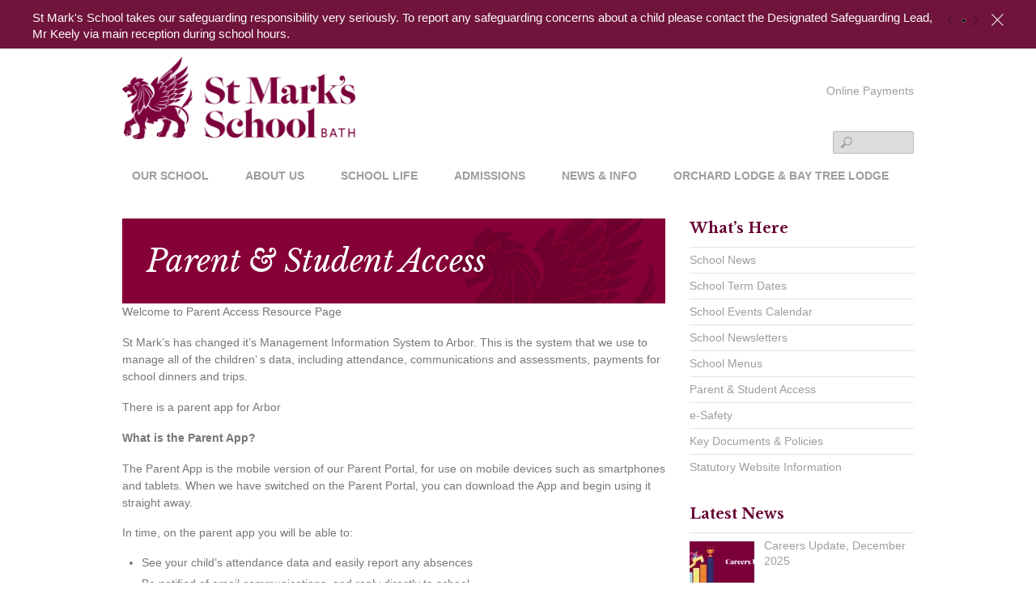

--- FILE ---
content_type: text/html; charset=UTF-8
request_url: https://www.st-marks.org.uk/news-and-information/parent-access/
body_size: 16305
content:
<!DOCTYPE html>
<html lang="en-GB">
<head>
        <meta charset="UTF-8">
        <meta name="viewport" content="width=device-width, initial-scale=1, minimum-scale=1">
        <style id="tb_inline_styles" data-no-optimize="1">.tb_animation_on{overflow-x:hidden}.themify_builder .wow{visibility:hidden;animation-fill-mode:both}[data-tf-animation]{will-change:transform,opacity,visibility}.themify_builder .tf_lax_done{transition-duration:.8s;transition-timing-function:cubic-bezier(.165,.84,.44,1)}[data-sticky-active].tb_sticky_scroll_active{z-index:1}[data-sticky-active].tb_sticky_scroll_active .hide-on-stick{display:none}@media(min-width:1025px){.hide-desktop{width:0!important;height:0!important;padding:0!important;visibility:hidden!important;margin:0!important;display:table-column!important;background:0!important;content-visibility:hidden;overflow:hidden!important}}@media(min-width:769px) and (max-width:1024px){.hide-tablet_landscape{width:0!important;height:0!important;padding:0!important;visibility:hidden!important;margin:0!important;display:table-column!important;background:0!important;content-visibility:hidden;overflow:hidden!important}}@media(min-width:481px) and (max-width:768px){.hide-tablet{width:0!important;height:0!important;padding:0!important;visibility:hidden!important;margin:0!important;display:table-column!important;background:0!important;content-visibility:hidden;overflow:hidden!important}}@media(max-width:480px){.hide-mobile{width:0!important;height:0!important;padding:0!important;visibility:hidden!important;margin:0!important;display:table-column!important;background:0!important;content-visibility:hidden;overflow:hidden!important}}@media(max-width:768px){div.module-gallery-grid{--galn:var(--galt)}}@media(max-width:480px){
                .themify_map.tf_map_loaded{width:100%!important}
                .ui.builder_button,.ui.nav li a{padding:.525em 1.15em}
                .fullheight>.row_inner:not(.tb_col_count_1){min-height:0}
                div.module-gallery-grid{--galn:var(--galm);gap:8px}
            }</style><noscript><style>.themify_builder .wow,.wow .tf_lazy{visibility:visible!important}</style></noscript>            <style id="tf_lazy_style" data-no-optimize="1">
                .tf_svg_lazy{
                    content-visibility:auto;
                    background-size:100% 25%!important;
                    background-repeat:no-repeat!important;
                    background-position:0 0, 0 33.4%,0 66.6%,0 100%!important;
                    transition:filter .3s linear!important;
                    filter:blur(25px)!important;                    transform:translateZ(0)
                }
                .tf_svg_lazy_loaded{
                    filter:blur(0)!important
                }
                [data-lazy]:is(.module,.module_row:not(.tb_first)),.module[data-lazy] .ui,.module_row[data-lazy]:not(.tb_first):is(>.row_inner,.module_column[data-lazy],.module_subrow[data-lazy]){
                    background-image:none!important
                }
            </style>
            <noscript>
                <style>
                    .tf_svg_lazy{
                        display:none!important
                    }
                </style>
            </noscript>
                    <style id="tf_lazy_common" data-no-optimize="1">
                        img{
                max-width:100%;
                height:auto
            }
                                    :where(.tf_in_flx,.tf_flx){display:inline-flex;flex-wrap:wrap;place-items:center}
            .tf_fa,:is(em,i) tf-lottie{display:inline-block;vertical-align:middle}:is(em,i) tf-lottie{width:1.5em;height:1.5em}.tf_fa{width:1em;height:1em;stroke-width:0;stroke:currentColor;overflow:visible;fill:currentColor;pointer-events:none;text-rendering:optimizeSpeed;buffered-rendering:static}#tf_svg symbol{overflow:visible}:where(.tf_lazy){position:relative;visibility:visible;display:block;opacity:.3}.wow .tf_lazy:not(.tf_swiper-slide){visibility:hidden;opacity:1}div.tf_audio_lazy audio{visibility:hidden;height:0;display:inline}.mejs-container{visibility:visible}.tf_iframe_lazy{transition:opacity .3s ease-in-out;min-height:10px}:where(.tf_flx),.tf_swiper-wrapper{display:flex}.tf_swiper-slide{flex-shrink:0;opacity:0;width:100%;height:100%}.tf_swiper-wrapper>br,.tf_lazy.tf_swiper-wrapper .tf_lazy:after,.tf_lazy.tf_swiper-wrapper .tf_lazy:before{display:none}.tf_lazy:after,.tf_lazy:before{content:'';display:inline-block;position:absolute;width:10px!important;height:10px!important;margin:0 3px;top:50%!important;inset-inline:auto 50%!important;border-radius:100%;background-color:currentColor;visibility:visible;animation:tf-hrz-loader infinite .75s cubic-bezier(.2,.68,.18,1.08)}.tf_lazy:after{width:6px!important;height:6px!important;inset-inline:50% auto!important;margin-top:3px;animation-delay:-.4s}@keyframes tf-hrz-loader{0%,100%{transform:scale(1);opacity:1}50%{transform:scale(.1);opacity:.6}}.tf_lazy_lightbox{position:fixed;background:rgba(11,11,11,.8);color:#ccc;top:0;left:0;display:flex;align-items:center;justify-content:center;z-index:999}.tf_lazy_lightbox .tf_lazy:after,.tf_lazy_lightbox .tf_lazy:before{background:#fff}.tf_vd_lazy,tf-lottie{display:flex;flex-wrap:wrap}tf-lottie{aspect-ratio:1.777}.tf_w.tf_vd_lazy video{width:100%;height:auto;position:static;object-fit:cover}
        </style>
        <link type="image/jpg" href="https://www.st-marks.org.uk/wp-content/uploads/2015/08/TwitterProfile380.jpg" rel="apple-touch-icon" /><link type="image/jpg" href="https://www.st-marks.org.uk/wp-content/uploads/2015/08/TwitterProfile380.jpg" rel="icon" /><meta name='robots' content='index, follow, max-image-preview:large, max-snippet:-1, max-video-preview:-1' />
	<style>img:is([sizes="auto" i], [sizes^="auto," i]) { contain-intrinsic-size: 3000px 1500px }</style>
	<!-- Jetpack Site Verification Tags -->
<meta name="google-site-verification" content="3oqio4Dc6WyCXE25i0I4pfReRTGwxXjzSOwiMYe3yAU" />
<meta name="msvalidate.01" content="356515C089C390634C46DFE8D37781D3" />

	<!-- This site is optimized with the Yoast SEO plugin v26.5 - https://yoast.com/wordpress/plugins/seo/ -->
	<title>Parent &amp; Student Access - St Mark&#039;s School Bath</title>
	<link rel="canonical" href="https://www.st-marks.org.uk/news-and-information/parent-access/" />
	<meta property="og:locale" content="en_GB" />
	<meta property="og:type" content="article" />
	<meta property="og:title" content="Parent &amp; Student Access - St Mark&#039;s School Bath" />
	<meta property="og:description" content="Welcome to Parent Access Resource Page St Mark&#8217;s has changed it&#8217;s Management Information System to Arbor. This is the system that we use to manage all of the children&#8217; s data, including attendance, communications and assessments, payments for school dinners and trips. There is a parent app for Arbor What is the Parent App? The [&hellip;]" />
	<meta property="og:url" content="https://www.st-marks.org.uk/news-and-information/parent-access/" />
	<meta property="og:site_name" content="St Mark&#039;s School Bath" />
	<meta property="article:publisher" content="https://www.facebook.com/stmarksbath" />
	<meta property="article:modified_time" content="2025-09-19T12:41:09+00:00" />
	<meta name="twitter:card" content="summary_large_image" />
	<meta name="twitter:label1" content="Estimated reading time" />
	<meta name="twitter:data1" content="2 minutes" />
	<script type="application/ld+json" class="yoast-schema-graph">{"@context":"https://schema.org","@graph":[{"@type":"WebPage","@id":"https://www.st-marks.org.uk/news-and-information/parent-access/","url":"https://www.st-marks.org.uk/news-and-information/parent-access/","name":"Parent & Student Access - St Mark&#039;s School Bath","isPartOf":{"@id":"https://www.st-marks.org.uk/#website"},"datePublished":"2020-06-01T13:57:51+00:00","dateModified":"2025-09-19T12:41:09+00:00","breadcrumb":{"@id":"https://www.st-marks.org.uk/news-and-information/parent-access/#breadcrumb"},"inLanguage":"en-GB","potentialAction":[{"@type":"ReadAction","target":["https://www.st-marks.org.uk/news-and-information/parent-access/"]}]},{"@type":"BreadcrumbList","@id":"https://www.st-marks.org.uk/news-and-information/parent-access/#breadcrumb","itemListElement":[{"@type":"ListItem","position":1,"name":"Home","item":"https://www.st-marks.org.uk/"},{"@type":"ListItem","position":2,"name":"News &#038; Information","item":"https://www.st-marks.org.uk/news-and-information/"},{"@type":"ListItem","position":3,"name":"Parent &#038; Student Access"}]},{"@type":"WebSite","@id":"https://www.st-marks.org.uk/#website","url":"https://www.st-marks.org.uk/","name":"St Mark's School Bath","description":"","publisher":{"@id":"https://www.st-marks.org.uk/#organization"},"potentialAction":[{"@type":"SearchAction","target":{"@type":"EntryPoint","urlTemplate":"https://www.st-marks.org.uk/?s={search_term_string}"},"query-input":{"@type":"PropertyValueSpecification","valueRequired":true,"valueName":"search_term_string"}}],"inLanguage":"en-GB"},{"@type":"Organization","@id":"https://www.st-marks.org.uk/#organization","name":"St Mark's School Bath","url":"https://www.st-marks.org.uk/","logo":{"@type":"ImageObject","inLanguage":"en-GB","@id":"https://www.st-marks.org.uk/#/schema/logo/image/","url":"https://i0.wp.com/www.st-marks.org.uk/wp-content/uploads/2022/09/StMarks_Logo_LS_RGB_288.png?fit=288%2C102&ssl=1","contentUrl":"https://i0.wp.com/www.st-marks.org.uk/wp-content/uploads/2022/09/StMarks_Logo_LS_RGB_288.png?fit=288%2C102&ssl=1","width":288,"height":102,"caption":"St Mark's School Bath"},"image":{"@id":"https://www.st-marks.org.uk/#/schema/logo/image/"},"sameAs":["https://www.facebook.com/stmarksbath"]}]}</script>
	<!-- / Yoast SEO plugin. -->


<link rel="alternate" type="application/rss+xml" title="St Mark&#039;s School Bath &raquo; Feed" href="https://www.st-marks.org.uk/feed/" />
<link rel="alternate" type="application/rss+xml" title="St Mark&#039;s School Bath &raquo; Comments Feed" href="https://www.st-marks.org.uk/comments/feed/" />
<style id='jetpack-sharing-buttons-style-inline-css'>
.jetpack-sharing-buttons__services-list{display:flex;flex-direction:row;flex-wrap:wrap;gap:0;list-style-type:none;margin:5px;padding:0}.jetpack-sharing-buttons__services-list.has-small-icon-size{font-size:12px}.jetpack-sharing-buttons__services-list.has-normal-icon-size{font-size:16px}.jetpack-sharing-buttons__services-list.has-large-icon-size{font-size:24px}.jetpack-sharing-buttons__services-list.has-huge-icon-size{font-size:36px}@media print{.jetpack-sharing-buttons__services-list{display:none!important}}.editor-styles-wrapper .wp-block-jetpack-sharing-buttons{gap:0;padding-inline-start:0}ul.jetpack-sharing-buttons__services-list.has-background{padding:1.25em 2.375em}
</style>
<style id='global-styles-inline-css'>
:root{--wp--preset--aspect-ratio--square: 1;--wp--preset--aspect-ratio--4-3: 4/3;--wp--preset--aspect-ratio--3-4: 3/4;--wp--preset--aspect-ratio--3-2: 3/2;--wp--preset--aspect-ratio--2-3: 2/3;--wp--preset--aspect-ratio--16-9: 16/9;--wp--preset--aspect-ratio--9-16: 9/16;--wp--preset--color--black: #000000;--wp--preset--color--cyan-bluish-gray: #abb8c3;--wp--preset--color--white: #ffffff;--wp--preset--color--pale-pink: #f78da7;--wp--preset--color--vivid-red: #cf2e2e;--wp--preset--color--luminous-vivid-orange: #ff6900;--wp--preset--color--luminous-vivid-amber: #fcb900;--wp--preset--color--light-green-cyan: #7bdcb5;--wp--preset--color--vivid-green-cyan: #00d084;--wp--preset--color--pale-cyan-blue: #8ed1fc;--wp--preset--color--vivid-cyan-blue: #0693e3;--wp--preset--color--vivid-purple: #9b51e0;--wp--preset--gradient--vivid-cyan-blue-to-vivid-purple: linear-gradient(135deg,rgba(6,147,227,1) 0%,rgb(155,81,224) 100%);--wp--preset--gradient--light-green-cyan-to-vivid-green-cyan: linear-gradient(135deg,rgb(122,220,180) 0%,rgb(0,208,130) 100%);--wp--preset--gradient--luminous-vivid-amber-to-luminous-vivid-orange: linear-gradient(135deg,rgba(252,185,0,1) 0%,rgba(255,105,0,1) 100%);--wp--preset--gradient--luminous-vivid-orange-to-vivid-red: linear-gradient(135deg,rgba(255,105,0,1) 0%,rgb(207,46,46) 100%);--wp--preset--gradient--very-light-gray-to-cyan-bluish-gray: linear-gradient(135deg,rgb(238,238,238) 0%,rgb(169,184,195) 100%);--wp--preset--gradient--cool-to-warm-spectrum: linear-gradient(135deg,rgb(74,234,220) 0%,rgb(151,120,209) 20%,rgb(207,42,186) 40%,rgb(238,44,130) 60%,rgb(251,105,98) 80%,rgb(254,248,76) 100%);--wp--preset--gradient--blush-light-purple: linear-gradient(135deg,rgb(255,206,236) 0%,rgb(152,150,240) 100%);--wp--preset--gradient--blush-bordeaux: linear-gradient(135deg,rgb(254,205,165) 0%,rgb(254,45,45) 50%,rgb(107,0,62) 100%);--wp--preset--gradient--luminous-dusk: linear-gradient(135deg,rgb(255,203,112) 0%,rgb(199,81,192) 50%,rgb(65,88,208) 100%);--wp--preset--gradient--pale-ocean: linear-gradient(135deg,rgb(255,245,203) 0%,rgb(182,227,212) 50%,rgb(51,167,181) 100%);--wp--preset--gradient--electric-grass: linear-gradient(135deg,rgb(202,248,128) 0%,rgb(113,206,126) 100%);--wp--preset--gradient--midnight: linear-gradient(135deg,rgb(2,3,129) 0%,rgb(40,116,252) 100%);--wp--preset--font-size--small: 13px;--wp--preset--font-size--medium: clamp(14px, 0.875rem + ((1vw - 3.2px) * 0.469), 20px);--wp--preset--font-size--large: clamp(22.041px, 1.378rem + ((1vw - 3.2px) * 1.091), 36px);--wp--preset--font-size--x-large: clamp(25.014px, 1.563rem + ((1vw - 3.2px) * 1.327), 42px);--wp--preset--font-family--system-font: -apple-system,BlinkMacSystemFont,"Segoe UI",Roboto,Oxygen-Sans,Ubuntu,Cantarell,"Helvetica Neue",sans-serif;--wp--preset--spacing--20: 0.44rem;--wp--preset--spacing--30: 0.67rem;--wp--preset--spacing--40: 1rem;--wp--preset--spacing--50: 1.5rem;--wp--preset--spacing--60: 2.25rem;--wp--preset--spacing--70: 3.38rem;--wp--preset--spacing--80: 5.06rem;--wp--preset--shadow--natural: 6px 6px 9px rgba(0, 0, 0, 0.2);--wp--preset--shadow--deep: 12px 12px 50px rgba(0, 0, 0, 0.4);--wp--preset--shadow--sharp: 6px 6px 0px rgba(0, 0, 0, 0.2);--wp--preset--shadow--outlined: 6px 6px 0px -3px rgba(255, 255, 255, 1), 6px 6px rgba(0, 0, 0, 1);--wp--preset--shadow--crisp: 6px 6px 0px rgba(0, 0, 0, 1);}:where(body) { margin: 0; }.wp-site-blocks > .alignleft { float: left; margin-right: 2em; }.wp-site-blocks > .alignright { float: right; margin-left: 2em; }.wp-site-blocks > .aligncenter { justify-content: center; margin-left: auto; margin-right: auto; }:where(.wp-site-blocks) > * { margin-block-start: 24px; margin-block-end: 0; }:where(.wp-site-blocks) > :first-child { margin-block-start: 0; }:where(.wp-site-blocks) > :last-child { margin-block-end: 0; }:root { --wp--style--block-gap: 24px; }:root :where(.is-layout-flow) > :first-child{margin-block-start: 0;}:root :where(.is-layout-flow) > :last-child{margin-block-end: 0;}:root :where(.is-layout-flow) > *{margin-block-start: 24px;margin-block-end: 0;}:root :where(.is-layout-constrained) > :first-child{margin-block-start: 0;}:root :where(.is-layout-constrained) > :last-child{margin-block-end: 0;}:root :where(.is-layout-constrained) > *{margin-block-start: 24px;margin-block-end: 0;}:root :where(.is-layout-flex){gap: 24px;}:root :where(.is-layout-grid){gap: 24px;}.is-layout-flow > .alignleft{float: left;margin-inline-start: 0;margin-inline-end: 2em;}.is-layout-flow > .alignright{float: right;margin-inline-start: 2em;margin-inline-end: 0;}.is-layout-flow > .aligncenter{margin-left: auto !important;margin-right: auto !important;}.is-layout-constrained > .alignleft{float: left;margin-inline-start: 0;margin-inline-end: 2em;}.is-layout-constrained > .alignright{float: right;margin-inline-start: 2em;margin-inline-end: 0;}.is-layout-constrained > .aligncenter{margin-left: auto !important;margin-right: auto !important;}.is-layout-constrained > :where(:not(.alignleft):not(.alignright):not(.alignfull)){margin-left: auto !important;margin-right: auto !important;}body .is-layout-flex{display: flex;}.is-layout-flex{flex-wrap: wrap;align-items: center;}.is-layout-flex > :is(*, div){margin: 0;}body .is-layout-grid{display: grid;}.is-layout-grid > :is(*, div){margin: 0;}body{font-family: var(--wp--preset--font-family--system-font);font-size: var(--wp--preset--font-size--medium);line-height: 1.6;padding-top: 0px;padding-right: 0px;padding-bottom: 0px;padding-left: 0px;}a:where(:not(.wp-element-button)){text-decoration: underline;}:root :where(.wp-element-button, .wp-block-button__link){background-color: #32373c;border-width: 0;color: #fff;font-family: inherit;font-size: inherit;line-height: inherit;padding: calc(0.667em + 2px) calc(1.333em + 2px);text-decoration: none;}.has-black-color{color: var(--wp--preset--color--black) !important;}.has-cyan-bluish-gray-color{color: var(--wp--preset--color--cyan-bluish-gray) !important;}.has-white-color{color: var(--wp--preset--color--white) !important;}.has-pale-pink-color{color: var(--wp--preset--color--pale-pink) !important;}.has-vivid-red-color{color: var(--wp--preset--color--vivid-red) !important;}.has-luminous-vivid-orange-color{color: var(--wp--preset--color--luminous-vivid-orange) !important;}.has-luminous-vivid-amber-color{color: var(--wp--preset--color--luminous-vivid-amber) !important;}.has-light-green-cyan-color{color: var(--wp--preset--color--light-green-cyan) !important;}.has-vivid-green-cyan-color{color: var(--wp--preset--color--vivid-green-cyan) !important;}.has-pale-cyan-blue-color{color: var(--wp--preset--color--pale-cyan-blue) !important;}.has-vivid-cyan-blue-color{color: var(--wp--preset--color--vivid-cyan-blue) !important;}.has-vivid-purple-color{color: var(--wp--preset--color--vivid-purple) !important;}.has-black-background-color{background-color: var(--wp--preset--color--black) !important;}.has-cyan-bluish-gray-background-color{background-color: var(--wp--preset--color--cyan-bluish-gray) !important;}.has-white-background-color{background-color: var(--wp--preset--color--white) !important;}.has-pale-pink-background-color{background-color: var(--wp--preset--color--pale-pink) !important;}.has-vivid-red-background-color{background-color: var(--wp--preset--color--vivid-red) !important;}.has-luminous-vivid-orange-background-color{background-color: var(--wp--preset--color--luminous-vivid-orange) !important;}.has-luminous-vivid-amber-background-color{background-color: var(--wp--preset--color--luminous-vivid-amber) !important;}.has-light-green-cyan-background-color{background-color: var(--wp--preset--color--light-green-cyan) !important;}.has-vivid-green-cyan-background-color{background-color: var(--wp--preset--color--vivid-green-cyan) !important;}.has-pale-cyan-blue-background-color{background-color: var(--wp--preset--color--pale-cyan-blue) !important;}.has-vivid-cyan-blue-background-color{background-color: var(--wp--preset--color--vivid-cyan-blue) !important;}.has-vivid-purple-background-color{background-color: var(--wp--preset--color--vivid-purple) !important;}.has-black-border-color{border-color: var(--wp--preset--color--black) !important;}.has-cyan-bluish-gray-border-color{border-color: var(--wp--preset--color--cyan-bluish-gray) !important;}.has-white-border-color{border-color: var(--wp--preset--color--white) !important;}.has-pale-pink-border-color{border-color: var(--wp--preset--color--pale-pink) !important;}.has-vivid-red-border-color{border-color: var(--wp--preset--color--vivid-red) !important;}.has-luminous-vivid-orange-border-color{border-color: var(--wp--preset--color--luminous-vivid-orange) !important;}.has-luminous-vivid-amber-border-color{border-color: var(--wp--preset--color--luminous-vivid-amber) !important;}.has-light-green-cyan-border-color{border-color: var(--wp--preset--color--light-green-cyan) !important;}.has-vivid-green-cyan-border-color{border-color: var(--wp--preset--color--vivid-green-cyan) !important;}.has-pale-cyan-blue-border-color{border-color: var(--wp--preset--color--pale-cyan-blue) !important;}.has-vivid-cyan-blue-border-color{border-color: var(--wp--preset--color--vivid-cyan-blue) !important;}.has-vivid-purple-border-color{border-color: var(--wp--preset--color--vivid-purple) !important;}.has-vivid-cyan-blue-to-vivid-purple-gradient-background{background: var(--wp--preset--gradient--vivid-cyan-blue-to-vivid-purple) !important;}.has-light-green-cyan-to-vivid-green-cyan-gradient-background{background: var(--wp--preset--gradient--light-green-cyan-to-vivid-green-cyan) !important;}.has-luminous-vivid-amber-to-luminous-vivid-orange-gradient-background{background: var(--wp--preset--gradient--luminous-vivid-amber-to-luminous-vivid-orange) !important;}.has-luminous-vivid-orange-to-vivid-red-gradient-background{background: var(--wp--preset--gradient--luminous-vivid-orange-to-vivid-red) !important;}.has-very-light-gray-to-cyan-bluish-gray-gradient-background{background: var(--wp--preset--gradient--very-light-gray-to-cyan-bluish-gray) !important;}.has-cool-to-warm-spectrum-gradient-background{background: var(--wp--preset--gradient--cool-to-warm-spectrum) !important;}.has-blush-light-purple-gradient-background{background: var(--wp--preset--gradient--blush-light-purple) !important;}.has-blush-bordeaux-gradient-background{background: var(--wp--preset--gradient--blush-bordeaux) !important;}.has-luminous-dusk-gradient-background{background: var(--wp--preset--gradient--luminous-dusk) !important;}.has-pale-ocean-gradient-background{background: var(--wp--preset--gradient--pale-ocean) !important;}.has-electric-grass-gradient-background{background: var(--wp--preset--gradient--electric-grass) !important;}.has-midnight-gradient-background{background: var(--wp--preset--gradient--midnight) !important;}.has-small-font-size{font-size: var(--wp--preset--font-size--small) !important;}.has-medium-font-size{font-size: var(--wp--preset--font-size--medium) !important;}.has-large-font-size{font-size: var(--wp--preset--font-size--large) !important;}.has-x-large-font-size{font-size: var(--wp--preset--font-size--x-large) !important;}.has-system-font-font-family{font-family: var(--wp--preset--font-family--system-font) !important;}
:root :where(.wp-block-pullquote){font-size: clamp(0.984em, 0.984rem + ((1vw - 0.2em) * 0.645), 1.5em);line-height: 1.6;}
</style>
<link rel="preload" href="https://www.st-marks.org.uk/wp-content/plugins/announcement-bar/css/style.css?ver=2.2.4" as="style"><link rel='stylesheet' id='announcement-bar-style-css' href='https://www.st-marks.org.uk/wp-content/plugins/announcement-bar/css/style.css?ver=2.2.4' media='all' />
<link rel="preload" href="https://www.st-marks.org.uk/wp-content/plugins/themify-shortcodes/assets/styles.css?ver=8f54b97e1c3a8edc3a579b7a6110f6ee" as="style"><link rel='stylesheet' id='themify-shortcodes-css' href='https://www.st-marks.org.uk/wp-content/plugins/themify-shortcodes/assets/styles.css?ver=8f54b97e1c3a8edc3a579b7a6110f6ee' media='all' />
<script src="https://c0.wp.com/c/6.8.2/wp-includes/js/jquery/jquery.min.js" id="jquery-core-js"></script>
<script src="https://c0.wp.com/c/6.8.2/wp-includes/js/jquery/jquery-migrate.min.js" id="jquery-migrate-js"></script>
<script id="3d-flip-book-client-locale-loader-js-extra">
var FB3D_CLIENT_LOCALE = {"ajaxurl":"https:\/\/www.st-marks.org.uk\/wp-admin\/admin-ajax.php","dictionary":{"Table of contents":"Table of contents","Close":"Close","Bookmarks":"Bookmarks","Thumbnails":"Thumbnails","Search":"Search","Share":"Share","Facebook":"Facebook","Twitter":"Twitter","Email":"Email","Play":"Play","Previous page":"Previous page","Next page":"Next page","Zoom in":"Zoom in","Zoom out":"Zoom out","Fit view":"Fit view","Auto play":"Auto play","Full screen":"Full screen","More":"More","Smart pan":"Smart pan","Single page":"Single page","Sounds":"Sounds","Stats":"Stats","Print":"Print","Download":"Download","Goto first page":"Goto first page","Goto last page":"Goto last page"},"images":"https:\/\/www.st-marks.org.uk\/wp-content\/plugins\/interactive-3d-flipbook-powered-physics-engine\/assets\/images\/","jsData":{"urls":[],"posts":{"ids_mis":[],"ids":[]},"pages":[],"firstPages":[],"bookCtrlProps":[],"bookTemplates":[]},"key":"3d-flip-book","pdfJS":{"pdfJsLib":"https:\/\/www.st-marks.org.uk\/wp-content\/plugins\/interactive-3d-flipbook-powered-physics-engine\/assets\/js\/pdf.min.js?ver=4.3.136","pdfJsWorker":"https:\/\/www.st-marks.org.uk\/wp-content\/plugins\/interactive-3d-flipbook-powered-physics-engine\/assets\/js\/pdf.worker.js?ver=4.3.136","stablePdfJsLib":"https:\/\/www.st-marks.org.uk\/wp-content\/plugins\/interactive-3d-flipbook-powered-physics-engine\/assets\/js\/stable\/pdf.min.js?ver=2.5.207","stablePdfJsWorker":"https:\/\/www.st-marks.org.uk\/wp-content\/plugins\/interactive-3d-flipbook-powered-physics-engine\/assets\/js\/stable\/pdf.worker.js?ver=2.5.207","pdfJsCMapUrl":"https:\/\/www.st-marks.org.uk\/wp-content\/plugins\/interactive-3d-flipbook-powered-physics-engine\/assets\/cmaps\/"},"cacheurl":"https:\/\/www.st-marks.org.uk\/wp-content\/uploads\/3d-flip-book\/cache\/","pluginsurl":"https:\/\/www.st-marks.org.uk\/wp-content\/plugins\/","pluginurl":"https:\/\/www.st-marks.org.uk\/wp-content\/plugins\/interactive-3d-flipbook-powered-physics-engine\/","thumbnailSize":{"width":"150","height":"150"},"version":"1.16.17"};
</script>
<script src="https://www.st-marks.org.uk/wp-content/plugins/interactive-3d-flipbook-powered-physics-engine/assets/js/client-locale-loader.js?ver=1.16.17" id="3d-flip-book-client-locale-loader-js" async data-wp-strategy="async"></script>
<link rel="https://api.w.org/" href="https://www.st-marks.org.uk/wp-json/" /><link rel="alternate" title="JSON" type="application/json" href="https://www.st-marks.org.uk/wp-json/wp/v2/pages/8961" /><link rel="EditURI" type="application/rsd+xml" title="RSD" href="https://www.st-marks.org.uk/xmlrpc.php?rsd" />

<link rel='shortlink' href='https://wp.me/P3Kuxa-2kx' />
<link rel="alternate" title="oEmbed (JSON)" type="application/json+oembed" href="https://www.st-marks.org.uk/wp-json/oembed/1.0/embed?url=https%3A%2F%2Fwww.st-marks.org.uk%2Fnews-and-information%2Fparent-access%2F" />
<link rel="alternate" title="oEmbed (XML)" type="text/xml+oembed" href="https://www.st-marks.org.uk/wp-json/oembed/1.0/embed?url=https%3A%2F%2Fwww.st-marks.org.uk%2Fnews-and-information%2Fparent-access%2F&#038;format=xml" />
	<style>img#wpstats{display:none}</style>
		<!-- Analytics by WP Statistics - https://wp-statistics.com -->
<link href='https://fonts.googleapis.com/css?family=Libre+Baskerville:400,400italic,700' rel='stylesheet' type='text/css'>

<!-- Global site tag (gtag.js) - Google Analytics -->
<script async src="https://www.googletagmanager.com/gtag/js?id=G-TFRQCCLDPS"></script>
<script>
  window.dataLayer = window.dataLayer || [];
  function gtag(){dataLayer.push(arguments);}
  gtag('js', new Date());

  gtag('config', 'G-TFRQCCLDPS');
</script>

<!-- Global site tag (gtag.js) - Google Analytics -->
<script async src="https://www.googletagmanager.com/gtag/js?id=UA-4500835-35"></script>
<script>
  window.dataLayer = window.dataLayer || [];
  function gtag(){dataLayer.push(arguments);}
  gtag('js', new Date());

  gtag('config', 'UA-4500835-35');
</script><link rel="prefetch" href="https://www.st-marks.org.uk/wp-content/themes/responz/js/themify-script.js?ver=7.5.8" as="script" fetchpriority="low"><link rel="preload" href="https://www.st-marks.org.uk/wp-content/uploads/2022/09/StMarks_Logo_LS_RGB_288.png" as="image"><style id="tf_gf_fonts_style">@font-face{font-family:'Arapey';font-style:italic;font-display:swap;src:url(https://fonts.gstatic.com/s/arapey/v16/-W_9XJn-UDDA2RCKZeofTkY.woff2) format('woff2');unicode-range:U+0000-00FF,U+0131,U+0152-0153,U+02BB-02BC,U+02C6,U+02DA,U+02DC,U+0304,U+0308,U+0329,U+2000-206F,U+20AC,U+2122,U+2191,U+2193,U+2212,U+2215,U+FEFF,U+FFFD;}@font-face{font-family:'Arapey';font-display:swap;src:url(https://fonts.gstatic.com/s/arapey/v16/-W__XJn-UDDA2RCKYNod.woff2) format('woff2');unicode-range:U+0000-00FF,U+0131,U+0152-0153,U+02BB-02BC,U+02C6,U+02DA,U+02DC,U+0304,U+0308,U+0329,U+2000-206F,U+20AC,U+2122,U+2191,U+2193,U+2212,U+2215,U+FEFF,U+FFFD;}@font-face{font-family:'EB Garamond';font-style:italic;font-display:swap;src:url(https://fonts.gstatic.com/s/ebgaramond/v31/SlGFmQSNjdsmc35JDF1K5GRwUjcdlttVFm-rI7e8QL9wU6ingQ.woff2) format('woff2');unicode-range:U+0460-052F,U+1C80-1C8A,U+20B4,U+2DE0-2DFF,U+A640-A69F,U+FE2E-FE2F;}@font-face{font-family:'EB Garamond';font-style:italic;font-display:swap;src:url(https://fonts.gstatic.com/s/ebgaramond/v31/SlGFmQSNjdsmc35JDF1K5GRwUjcdlttVFm-rI7e8QL95U6ingQ.woff2) format('woff2');unicode-range:U+0301,U+0400-045F,U+0490-0491,U+04B0-04B1,U+2116;}@font-face{font-family:'EB Garamond';font-style:italic;font-display:swap;src:url(https://fonts.gstatic.com/s/ebgaramond/v31/SlGFmQSNjdsmc35JDF1K5GRwUjcdlttVFm-rI7e8QL9xU6ingQ.woff2) format('woff2');unicode-range:U+1F00-1FFF;}@font-face{font-family:'EB Garamond';font-style:italic;font-display:swap;src:url(https://fonts.gstatic.com/s/ebgaramond/v31/SlGFmQSNjdsmc35JDF1K5GRwUjcdlttVFm-rI7e8QL9-U6ingQ.woff2) format('woff2');unicode-range:U+0370-0377,U+037A-037F,U+0384-038A,U+038C,U+038E-03A1,U+03A3-03FF;}@font-face{font-family:'EB Garamond';font-style:italic;font-display:swap;src:url(https://fonts.gstatic.com/s/ebgaramond/v31/SlGFmQSNjdsmc35JDF1K5GRwUjcdlttVFm-rI7e8QL9yU6ingQ.woff2) format('woff2');unicode-range:U+0102-0103,U+0110-0111,U+0128-0129,U+0168-0169,U+01A0-01A1,U+01AF-01B0,U+0300-0301,U+0303-0304,U+0308-0309,U+0323,U+0329,U+1EA0-1EF9,U+20AB;}@font-face{font-family:'EB Garamond';font-style:italic;font-display:swap;src:url(https://fonts.gstatic.com/s/ebgaramond/v31/SlGFmQSNjdsmc35JDF1K5GRwUjcdlttVFm-rI7e8QL9zU6ingQ.woff2) format('woff2');unicode-range:U+0100-02BA,U+02BD-02C5,U+02C7-02CC,U+02CE-02D7,U+02DD-02FF,U+0304,U+0308,U+0329,U+1D00-1DBF,U+1E00-1E9F,U+1EF2-1EFF,U+2020,U+20A0-20AB,U+20AD-20C0,U+2113,U+2C60-2C7F,U+A720-A7FF;}@font-face{font-family:'EB Garamond';font-style:italic;font-display:swap;src:url(https://fonts.gstatic.com/s/ebgaramond/v31/SlGFmQSNjdsmc35JDF1K5GRwUjcdlttVFm-rI7e8QL99U6g.woff2) format('woff2');unicode-range:U+0000-00FF,U+0131,U+0152-0153,U+02BB-02BC,U+02C6,U+02DA,U+02DC,U+0304,U+0308,U+0329,U+2000-206F,U+20AC,U+2122,U+2191,U+2193,U+2212,U+2215,U+FEFF,U+FFFD;}@font-face{font-family:'EB Garamond';font-display:swap;src:url(https://fonts.gstatic.com/s/ebgaramond/v31/SlGDmQSNjdsmc35JDF1K5E55YMjF_7DPuGi-6_RkCY9_S6w.woff2) format('woff2');unicode-range:U+0460-052F,U+1C80-1C8A,U+20B4,U+2DE0-2DFF,U+A640-A69F,U+FE2E-FE2F;}@font-face{font-family:'EB Garamond';font-display:swap;src:url(https://fonts.gstatic.com/s/ebgaramond/v31/SlGDmQSNjdsmc35JDF1K5E55YMjF_7DPuGi-6_RkAI9_S6w.woff2) format('woff2');unicode-range:U+0301,U+0400-045F,U+0490-0491,U+04B0-04B1,U+2116;}@font-face{font-family:'EB Garamond';font-display:swap;src:url(https://fonts.gstatic.com/s/ebgaramond/v31/SlGDmQSNjdsmc35JDF1K5E55YMjF_7DPuGi-6_RkCI9_S6w.woff2) format('woff2');unicode-range:U+1F00-1FFF;}@font-face{font-family:'EB Garamond';font-display:swap;src:url(https://fonts.gstatic.com/s/ebgaramond/v31/SlGDmQSNjdsmc35JDF1K5E55YMjF_7DPuGi-6_RkB49_S6w.woff2) format('woff2');unicode-range:U+0370-0377,U+037A-037F,U+0384-038A,U+038C,U+038E-03A1,U+03A3-03FF;}@font-face{font-family:'EB Garamond';font-display:swap;src:url(https://fonts.gstatic.com/s/ebgaramond/v31/SlGDmQSNjdsmc35JDF1K5E55YMjF_7DPuGi-6_RkC49_S6w.woff2) format('woff2');unicode-range:U+0102-0103,U+0110-0111,U+0128-0129,U+0168-0169,U+01A0-01A1,U+01AF-01B0,U+0300-0301,U+0303-0304,U+0308-0309,U+0323,U+0329,U+1EA0-1EF9,U+20AB;}@font-face{font-family:'EB Garamond';font-display:swap;src:url(https://fonts.gstatic.com/s/ebgaramond/v31/SlGDmQSNjdsmc35JDF1K5E55YMjF_7DPuGi-6_RkCo9_S6w.woff2) format('woff2');unicode-range:U+0100-02BA,U+02BD-02C5,U+02C7-02CC,U+02CE-02D7,U+02DD-02FF,U+0304,U+0308,U+0329,U+1D00-1DBF,U+1E00-1E9F,U+1EF2-1EFF,U+2020,U+20A0-20AB,U+20AD-20C0,U+2113,U+2C60-2C7F,U+A720-A7FF;}@font-face{font-family:'EB Garamond';font-display:swap;src:url(https://fonts.gstatic.com/s/ebgaramond/v31/SlGDmQSNjdsmc35JDF1K5E55YMjF_7DPuGi-6_RkBI9_.woff2) format('woff2');unicode-range:U+0000-00FF,U+0131,U+0152-0153,U+02BB-02BC,U+02C6,U+02DA,U+02DC,U+0304,U+0308,U+0329,U+2000-206F,U+20AC,U+2122,U+2191,U+2193,U+2212,U+2215,U+FEFF,U+FFFD;}@font-face{font-family:'Kaushan Script';font-display:swap;src:url(https://fonts.gstatic.com/s/kaushanscript/v18/vm8vdRfvXFLG3OLnsO15WYS5DG72wNJHMw.woff2) format('woff2');unicode-range:U+0100-02BA,U+02BD-02C5,U+02C7-02CC,U+02CE-02D7,U+02DD-02FF,U+0304,U+0308,U+0329,U+1D00-1DBF,U+1E00-1E9F,U+1EF2-1EFF,U+2020,U+20A0-20AB,U+20AD-20C0,U+2113,U+2C60-2C7F,U+A720-A7FF;}@font-face{font-family:'Kaushan Script';font-display:swap;src:url(https://fonts.gstatic.com/s/kaushanscript/v18/vm8vdRfvXFLG3OLnsO15WYS5DG74wNI.woff2) format('woff2');unicode-range:U+0000-00FF,U+0131,U+0152-0153,U+02BB-02BC,U+02C6,U+02DA,U+02DC,U+0304,U+0308,U+0329,U+2000-206F,U+20AC,U+2122,U+2191,U+2193,U+2212,U+2215,U+FEFF,U+FFFD;}@font-face{font-family:'Oswald';font-display:swap;src:url(https://fonts.gstatic.com/s/oswald/v56/TK3_WkUHHAIjg75cFRf3bXL8LICs1_FvsUtiZTaR.woff2) format('woff2');unicode-range:U+0460-052F,U+1C80-1C8A,U+20B4,U+2DE0-2DFF,U+A640-A69F,U+FE2E-FE2F;}@font-face{font-family:'Oswald';font-display:swap;src:url(https://fonts.gstatic.com/s/oswald/v56/TK3_WkUHHAIjg75cFRf3bXL8LICs1_FvsUJiZTaR.woff2) format('woff2');unicode-range:U+0301,U+0400-045F,U+0490-0491,U+04B0-04B1,U+2116;}@font-face{font-family:'Oswald';font-display:swap;src:url(https://fonts.gstatic.com/s/oswald/v56/TK3_WkUHHAIjg75cFRf3bXL8LICs1_FvsUliZTaR.woff2) format('woff2');unicode-range:U+0102-0103,U+0110-0111,U+0128-0129,U+0168-0169,U+01A0-01A1,U+01AF-01B0,U+0300-0301,U+0303-0304,U+0308-0309,U+0323,U+0329,U+1EA0-1EF9,U+20AB;}@font-face{font-family:'Oswald';font-display:swap;src:url(https://fonts.gstatic.com/s/oswald/v56/TK3_WkUHHAIjg75cFRf3bXL8LICs1_FvsUhiZTaR.woff2) format('woff2');unicode-range:U+0100-02BA,U+02BD-02C5,U+02C7-02CC,U+02CE-02D7,U+02DD-02FF,U+0304,U+0308,U+0329,U+1D00-1DBF,U+1E00-1E9F,U+1EF2-1EFF,U+2020,U+20A0-20AB,U+20AD-20C0,U+2113,U+2C60-2C7F,U+A720-A7FF;}@font-face{font-family:'Oswald';font-display:swap;src:url(https://fonts.gstatic.com/s/oswald/v56/TK3_WkUHHAIjg75cFRf3bXL8LICs1_FvsUZiZQ.woff2) format('woff2');unicode-range:U+0000-00FF,U+0131,U+0152-0153,U+02BB-02BC,U+02C6,U+02DA,U+02DC,U+0304,U+0308,U+0329,U+2000-206F,U+20AC,U+2122,U+2191,U+2193,U+2212,U+2215,U+FEFF,U+FFFD;}@font-face{font-family:'Roboto Slab';font-display:swap;src:url(https://fonts.gstatic.com/s/robotoslab/v35/BngbUXZYTXPIvIBgJJSb6s3BzlRRfKOFbvjojISmYmRjRdE.woff2) format('woff2');unicode-range:U+0460-052F,U+1C80-1C8A,U+20B4,U+2DE0-2DFF,U+A640-A69F,U+FE2E-FE2F;}@font-face{font-family:'Roboto Slab';font-display:swap;src:url(https://fonts.gstatic.com/s/robotoslab/v35/BngbUXZYTXPIvIBgJJSb6s3BzlRRfKOFbvjojISma2RjRdE.woff2) format('woff2');unicode-range:U+0301,U+0400-045F,U+0490-0491,U+04B0-04B1,U+2116;}@font-face{font-family:'Roboto Slab';font-display:swap;src:url(https://fonts.gstatic.com/s/robotoslab/v35/BngbUXZYTXPIvIBgJJSb6s3BzlRRfKOFbvjojISmY2RjRdE.woff2) format('woff2');unicode-range:U+1F00-1FFF;}@font-face{font-family:'Roboto Slab';font-display:swap;src:url(https://fonts.gstatic.com/s/robotoslab/v35/BngbUXZYTXPIvIBgJJSb6s3BzlRRfKOFbvjojISmbGRjRdE.woff2) format('woff2');unicode-range:U+0370-0377,U+037A-037F,U+0384-038A,U+038C,U+038E-03A1,U+03A3-03FF;}@font-face{font-family:'Roboto Slab';font-display:swap;src:url(https://fonts.gstatic.com/s/robotoslab/v35/BngbUXZYTXPIvIBgJJSb6s3BzlRRfKOFbvjojISmYGRjRdE.woff2) format('woff2');unicode-range:U+0102-0103,U+0110-0111,U+0128-0129,U+0168-0169,U+01A0-01A1,U+01AF-01B0,U+0300-0301,U+0303-0304,U+0308-0309,U+0323,U+0329,U+1EA0-1EF9,U+20AB;}@font-face{font-family:'Roboto Slab';font-display:swap;src:url(https://fonts.gstatic.com/s/robotoslab/v35/BngbUXZYTXPIvIBgJJSb6s3BzlRRfKOFbvjojISmYWRjRdE.woff2) format('woff2');unicode-range:U+0100-02BA,U+02BD-02C5,U+02C7-02CC,U+02CE-02D7,U+02DD-02FF,U+0304,U+0308,U+0329,U+1D00-1DBF,U+1E00-1E9F,U+1EF2-1EFF,U+2020,U+20A0-20AB,U+20AD-20C0,U+2113,U+2C60-2C7F,U+A720-A7FF;}@font-face{font-family:'Roboto Slab';font-display:swap;src:url(https://fonts.gstatic.com/s/robotoslab/v35/BngbUXZYTXPIvIBgJJSb6s3BzlRRfKOFbvjojISmb2Rj.woff2) format('woff2');unicode-range:U+0000-00FF,U+0131,U+0152-0153,U+02BB-02BC,U+02C6,U+02DA,U+02DC,U+0304,U+0308,U+0329,U+2000-206F,U+20AC,U+2122,U+2191,U+2193,U+2212,U+2215,U+FEFF,U+FFFD;}</style><link rel="preload" fetchpriority="high" href="https://www.st-marks.org.uk/wp-content/uploads/themify-concate/1740427384/themify-3556803660.css" as="style"><link fetchpriority="high" id="themify_concate-css" rel="stylesheet" href="https://www.st-marks.org.uk/wp-content/uploads/themify-concate/1740427384/themify-3556803660.css"><link rel="dns-prefetch" href="https://fonts.gstatic.com"><link rel="preconnect" href="https://www.google-analytics.com"></head>

<body class="wp-singular page-template-default page page-id-8961 page-child parent-pageid-177 wp-theme-responz skin-default sidebar1 default_width no-home abar-enabled tb_animation_on">

<svg id="tf_svg" style="display:none"><defs></defs></svg><script> </script><div id="pagewrap" class="hfeed site">

	<div id="headerwrap">

		<nav id="nav-bar" aria-label="Top Bar Navigation">
			<div class="pagewidth tf_clearfix">
							</div>
			<span class="screen-reader-text">Scroll down to content</span>
		</nav>
		<!-- /nav-bar -->

				<header id="header" class="pagewidth" itemscope="itemscope" itemtype="https://schema.org/WPHeader" role="banner">
        	
			<div id="site-logo"><a href="https://www.st-marks.org.uk" title="St Mark&#039;s School Bath"><img  src="https://www.st-marks.org.uk/wp-content/uploads/2022/09/StMarks_Logo_LS_RGB_288.png" alt="St Mark&#039;s School Bath" class="site-logo-image" width="288" height="102" data-tf-not-load="1" fetchpriority="high"></a></div>
			<aside class="header-widget" role="complementary">
				<div id="text-4" class="widget widget_text">			<div class="textwidget"><a href="https://login.arbor.sc/" target="_blank">Online Payments</a>


</div>
		</div><div id="search-3" class="widget widget_search"><form role="search" method="get" id="searchform" action="https://www.st-marks.org.uk/">
	<label for='s' class='screen-reader-text'>Search</label> 
	<input type="text" name="s" id="s" value="" />
</form></div>			</aside>
			<!--/header widget -->

			
			<aside class="social-widget" role="complementary">
							</aside>
			<!-- /.social-widget -->

            <div id="main-nav-wrap">
                <div id="menu-icon" class="mobile-button">
                	<span class="screen-reader-text">Menu</span>
                </div>
                <nav itemscope="itemscope" aria-label="Main Navigation" itemtype="https://schema.org/SiteNavigationElement">
                    <ul id="main-nav" class="main-nav"><li id="menu-item-41" class="menu-item-page-28 menu-item menu-item-type-post_type menu-item-object-page menu-item-has-children menu-item-41"><a href="https://www.st-marks.org.uk/our-school/">Our School<span class="child-arrow closed" tabindex="-1"></span></a>
<ul class="sub-menu">
	<li id="menu-item-43" class="menu-item-page-31 menu-item menu-item-type-post_type menu-item-object-page menu-item-43 menu-page-31-parent-41"><a href="https://www.st-marks.org.uk/our-school/welcome-message/">Welcome Message</a></li>
	<li id="menu-item-42" class="menu-item-page-33 menu-item menu-item-type-post_type menu-item-object-page menu-item-42 menu-page-33-parent-41"><a href="https://www.st-marks.org.uk/our-school/vision-mission-values/">Our Vision and Values</a></li>
	<li id="menu-item-12290" class="menu-item-page-116 menu-item menu-item-type-post_type menu-item-object-page menu-item-12290 menu-page-116-parent-41"><a href="https://www.st-marks.org.uk/our-school/st-marks-prospectus/">Prospectus</a></li>
	<li id="menu-item-152" class="menu-item-page-96 menu-item menu-item-type-post_type menu-item-object-page menu-item-152 menu-page-96-parent-41"><a href="https://www.st-marks.org.uk/our-school/equalities-statement/">Equalities Statement</a></li>
	<li id="menu-item-154" class="menu-item-page-105 menu-item menu-item-type-post_type menu-item-object-page menu-item-154 menu-page-105-parent-41"><a href="https://www.st-marks.org.uk/our-school/st-marks-at-the-heart-of-the-community/">St. Mark&#8217;s At The Heart Of The Community</a></li>
	<li id="menu-item-9059" class="menu-item-page-9050 menu-item menu-item-type-post_type menu-item-object-page menu-item-9059 menu-page-9050-parent-41"><a href="https://www.st-marks.org.uk/our-school/what-others-say-about-us/">What Others Say About Us</a></li>
	<li id="menu-item-10614" class="menu-item-page-10604 menu-item menu-item-type-post_type menu-item-object-page menu-item-has-children menu-item-10614 menu-page-10604-parent-41"><a href="https://www.midsomernortonschoolspartnership.com/">MNSP Trust<span class="child-arrow closed" tabindex="-1"></span></a>
	<ul class="sub-menu">
		<li id="menu-item-10615" class="menu-item-page-10603 menu-item menu-item-type-post_type menu-item-object-page menu-item-10615 menu-page-10603-parent-10614"><a href="https://www.st-marks.org.uk/our-school/mnsp-trust/the-bath-hub/">The Bath Hub</a></li>
	</ul>
</li>
	<li id="menu-item-156" class="menu-item-page-110 menu-item menu-item-type-post_type menu-item-object-page menu-item-156 menu-page-110-parent-41"><a href="https://www.st-marks.org.uk/our-school/facilities-for-hire/">Location and Facilities</a></li>
</ul>
</li>
<li id="menu-item-44" class="menu-item-page-8 menu-item menu-item-type-post_type menu-item-object-page menu-item-has-children menu-item-44"><a href="https://www.st-marks.org.uk/about-us/">About Us<span class="child-arrow closed" tabindex="-1"></span></a>
<ul class="sub-menu">
	<li id="menu-item-229" class="menu-item-page-179 menu-item menu-item-type-post_type menu-item-object-page menu-item-229 menu-page-179-parent-44"><a href="https://www.st-marks.org.uk/about-us/contact-details/">Contact Details</a></li>
	<li id="menu-item-4597" class="menu-item-page-4592 menu-item menu-item-type-post_type menu-item-object-page menu-item-4597 menu-page-4592-parent-44"><a href="https://www.st-marks.org.uk/about-us/governance-at-st-marks/">Governance at St Mark’s</a></li>
	<li id="menu-item-49" class="menu-item-page-15 menu-item menu-item-type-post_type menu-item-object-page menu-item-49 menu-page-15-parent-44"><a href="https://www.st-marks.org.uk/about-us/our-student/">Our Students</a></li>
	<li id="menu-item-48" class="menu-item-page-17 menu-item menu-item-type-post_type menu-item-object-page menu-item-48 menu-page-17-parent-44"><a href="https://www.st-marks.org.uk/school-life/academic-life/curriculum/our-curriculum/">Curriculum Intent</a></li>
	<li id="menu-item-47" class="menu-item-page-19 menu-item menu-item-type-post_type menu-item-object-page menu-item-47 menu-page-19-parent-44"><a href="https://www.st-marks.org.uk/about-us/our-exam-results/">Our Exam Results</a></li>
	<li id="menu-item-46" class="menu-item-page-24 menu-item menu-item-type-post_type menu-item-object-page menu-item-46 menu-page-24-parent-44"><a href="https://www.st-marks.org.uk/about-us/parent-partnerships/">Parent Partnerships</a></li>
	<li id="menu-item-45" class="menu-item-page-26 menu-item menu-item-type-post_type menu-item-object-page menu-item-45 menu-page-26-parent-44"><a href="https://www.st-marks.org.uk/about-us/vacancies/">Vacancies</a></li>
</ul>
</li>
<li id="menu-item-242" class="menu-item-page-60 menu-item menu-item-type-post_type menu-item-object-page menu-item-has-children menu-item-242"><a href="https://www.st-marks.org.uk/school-life/">School Life<span class="child-arrow closed" tabindex="-1"></span></a>
<ul class="sub-menu">
	<li id="menu-item-243" class="menu-item-page-40 menu-item menu-item-type-post_type menu-item-object-page menu-item-has-children menu-item-243 menu-page-40-parent-242"><a href="https://www.st-marks.org.uk/school-life/academic-life/">Academic Life<span class="child-arrow closed" tabindex="-1"></span></a>
	<ul class="sub-menu">
		<li id="menu-item-13569" class="menu-item-custom-13569 menu-item menu-item-type-custom menu-item-object-custom menu-item-has-children menu-item-13569 menu-custom-13569-parent-243"><a role="button" tabindex="0">Curriculum<span class="child-arrow closed" tabindex="-1"></span></a>
		<ul class="sub-menu">
			<li id="menu-item-13563" class="menu-item-page-17 menu-item menu-item-type-post_type menu-item-object-page menu-item-13563 menu-page-17-parent-13569"><a href="https://www.st-marks.org.uk/school-life/academic-life/curriculum/our-curriculum/">Curriculum Intent</a></li>
			<li id="menu-item-13566" class="menu-item-page-13559 menu-item menu-item-type-post_type menu-item-object-page menu-item-13566 menu-page-13559-parent-13569"><a href="https://www.st-marks.org.uk/school-life/academic-life/curriculum/curriculum-implementation/">Curriculum Implementation</a></li>
			<li id="menu-item-10805" class="menu-item-page-53 menu-item menu-item-type-post_type menu-item-object-page menu-item-10805 menu-page-53-parent-13569"><a href="https://www.st-marks.org.uk/school-life/academic-life/curriculum/subject-pages/">Subject Curriculum Booklets</a></li>
		</ul>
</li>
		<li id="menu-item-11832" class="menu-item-page-11822 menu-item menu-item-type-post_type menu-item-object-page menu-item-11832 menu-page-11822-parent-243"><a href="https://www.st-marks.org.uk/school-life/academic-life/homework/">Homework</a></li>
		<li id="menu-item-11297" class="menu-item-page-11275 menu-item menu-item-type-post_type menu-item-object-page menu-item-11297 menu-page-11275-parent-243"><a href="https://www.st-marks.org.uk/school-life/academic-life/reading/">Reading</a></li>
		<li id="menu-item-5303" class="menu-item-page-5297 menu-item menu-item-type-post_type menu-item-object-page menu-item-5303 menu-page-5297-parent-243"><a href="https://www.st-marks.org.uk/school-life/academic-life/careers-and-enterprise/">Careers</a></li>
		<li id="menu-item-245" class="menu-item-page-124 menu-item menu-item-type-post_type menu-item-object-page menu-item-245 menu-page-124-parent-243"><a href="https://www.st-marks.org.uk/school-life/academic-life/exam-information/">Exam Information</a></li>
		<li id="menu-item-2462" class="menu-item-page-128 menu-item menu-item-type-post_type menu-item-object-page menu-item-2462 menu-page-128-parent-243"><a href="https://www.st-marks.org.uk/school-life/academic-life/gifted-and-talented/">Gifted and Talented</a></li>
		<li id="menu-item-247" class="menu-item-page-132 menu-item menu-item-type-post_type menu-item-object-page menu-item-247 menu-page-132-parent-243"><a href="https://www.st-marks.org.uk/school-life/academic-life/send/">SEND</a></li>
	</ul>
</li>
	<li id="menu-item-248" class="menu-item-page-74 menu-item menu-item-type-post_type menu-item-object-page menu-item-has-children menu-item-248 menu-page-74-parent-242"><a href="https://www.st-marks.org.uk/school-life/student-life/">Student Life<span class="child-arrow closed" tabindex="-1"></span></a>
	<ul class="sub-menu">
		<li id="menu-item-249" class="menu-item-page-77 menu-item menu-item-type-post_type menu-item-object-page menu-item-249 menu-page-77-parent-248"><a href="https://www.st-marks.org.uk/school-life/student-life/after-school-academy/">Extra Curricular Activities</a></li>
		<li id="menu-item-250" class="menu-item-page-85 menu-item menu-item-type-post_type menu-item-object-page menu-item-250 menu-page-85-parent-248"><a href="https://www.st-marks.org.uk/school-life/student-life/st-marks-sport/">St Mark’s Sport</a></li>
		<li id="menu-item-251" class="menu-item-page-88 menu-item menu-item-type-post_type menu-item-object-page menu-item-251 menu-page-88-parent-248"><a href="https://www.st-marks.org.uk/school-life/student-life/duke-of-edinburgh-award-scheme/">Duke of Edinburgh Award Scheme</a></li>
		<li id="menu-item-252" class="menu-item-page-94 menu-item menu-item-type-post_type menu-item-object-page menu-item-252 menu-page-94-parent-248"><a href="https://www.st-marks.org.uk/school-life/student-life/school-trips-and-visits/">School Trips and Visits</a></li>
		<li id="menu-item-12495" class="menu-item-page-12488 menu-item menu-item-type-post_type menu-item-object-page menu-item-12495 menu-page-12488-parent-248"><a href="https://www.st-marks.org.uk/school-life/student-life/activities-week/">Activities Week</a></li>
	</ul>
</li>
	<li id="menu-item-253" class="menu-item-page-52 menu-item menu-item-type-post_type menu-item-object-page menu-item-has-children menu-item-253 menu-page-52-parent-242"><a href="https://www.st-marks.org.uk/school-life/pastoral-life/">Pastoral Life<span class="child-arrow closed" tabindex="-1"></span></a>
	<ul class="sub-menu">
		<li id="menu-item-12585" class="menu-item-page-12576 menu-item menu-item-type-post_type menu-item-object-page menu-item-12585 menu-page-12576-parent-253"><a href="https://www.st-marks.org.uk/school-life/pastoral-life/attendance/">Attendance</a></li>
		<li id="menu-item-10044" class="menu-item-page-9965 menu-item menu-item-type-post_type menu-item-object-page menu-item-10044 menu-page-9965-parent-253"><a href="https://www.st-marks.org.uk/school-life/pastoral-life/wellbeing/">Wellbeing</a></li>
		<li id="menu-item-255" class="menu-item-page-71 menu-item menu-item-type-post_type menu-item-object-page menu-item-255 menu-page-71-parent-253"><a href="https://www.st-marks.org.uk/school-life/pastoral-life/the-sanctuary/">The Sanctuary</a></li>
		<li id="menu-item-254" class="menu-item-page-57 menu-item menu-item-type-post_type menu-item-object-page menu-item-254 menu-page-57-parent-253"><a href="https://www.st-marks.org.uk/school-life/pastoral-life/school-chaplain/">School Chaplain</a></li>
		<li id="menu-item-260" class="menu-item-page-258 menu-item menu-item-type-post_type menu-item-object-page menu-item-260 menu-page-258-parent-253"><a target="_blank" href="http://www.bathandwells.org.uk#new_tab">Bath and Wells Diocese</a></li>
	</ul>
</li>
</ul>
</li>
<li id="menu-item-4890" class="menu-item-page-4868 menu-item menu-item-type-post_type menu-item-object-page menu-item-has-children menu-item-4890"><a href="https://www.st-marks.org.uk/admissions/">Admissions<span class="child-arrow closed" tabindex="-1"></span></a>
<ul class="sub-menu">
	<li id="menu-item-12873" class="menu-item-page-4875 menu-item menu-item-type-post_type menu-item-object-page menu-item-12873 menu-page-4875-parent-4890"><a href="https://www.st-marks.org.uk/admissions/admissions-into-year7/">Admissions Arrangements</a></li>
	<li id="menu-item-12872" class="menu-item-page-4873 menu-item menu-item-type-post_type menu-item-object-page menu-item-12872 menu-page-4873-parent-4890"><a href="https://www.st-marks.org.uk/admissions/late-in-year-admissions-and-year-7-admissions/">In-Year Admissions</a></li>
	<li id="menu-item-12675" class="menu-item-page-12673 menu-item menu-item-type-post_type menu-item-object-page menu-item-12675 menu-page-12673-parent-4890"><a href="https://www.st-marks.org.uk/admissions/school-tour/">School Tour</a></li>
</ul>
</li>
<li id="menu-item-222" class="current-menu-ancestor current-menu-parent menu-item-page-177 current_page_parent current_page_ancestor menu-item menu-item-type-post_type menu-item-object-page menu-item-has-children menu-item-222"><a href="https://www.st-marks.org.uk/news-and-information/">News &#038; Info<span class="child-arrow closed" tabindex="-1"></span></a>
<ul class="sub-menu">
	<li id="menu-item-228" class="menu-item-page-184 menu-item menu-item-type-post_type menu-item-object-page menu-item-228 menu-page-184-parent-222"><a href="https://www.st-marks.org.uk/news-and-information/school-news/">School News</a></li>
	<li id="menu-item-227" class="menu-item-page-190 menu-item menu-item-type-post_type menu-item-object-page menu-item-227 menu-page-190-parent-222"><a href="https://www.st-marks.org.uk/news-and-information/school-term-dates/">School Term Dates</a></li>
	<li id="menu-item-226" class="menu-item-page-194 menu-item menu-item-type-post_type menu-item-object-page menu-item-226 menu-page-194-parent-222"><a href="https://www.st-marks.org.uk/news-and-information/school-events-calendar/">School Events Calendar</a></li>
	<li id="menu-item-13652" class="menu-item-page-196 menu-item menu-item-type-post_type menu-item-object-page menu-item-13652 menu-page-196-parent-222"><a href="https://www.st-marks.org.uk/news-and-information/school-newsletters/">School Newsletters</a></li>
	<li id="menu-item-12355" class="menu-item-page-12337 menu-item menu-item-type-post_type menu-item-object-page menu-item-12355 menu-page-12337-parent-222"><a href="https://www.st-marks.org.uk/news-and-information/school-menus/">School Menus</a></li>
	<li id="menu-item-8981" class="current-menu-item menu-item-page-8961 current_page_item menu-item menu-item-type-post_type menu-item-object-page menu-item-8981 menu-page-8961-parent-222"><a href="https://www.st-marks.org.uk/news-and-information/parent-access/">Parent &#038; Student Access</a></li>
	<li id="menu-item-380" class="menu-item-page-201 menu-item menu-item-type-post_type menu-item-object-page menu-item-380 menu-page-201-parent-222"><a href="https://www.st-marks.org.uk/news-and-information/key-documents/">Key Documents &#038; Policies</a></li>
	<li id="menu-item-8542" class="menu-item-page-8458 menu-item menu-item-type-post_type menu-item-object-page menu-item-8542 menu-page-8458-parent-222"><a href="https://www.st-marks.org.uk/news-and-information/e-safety/">e-Safety</a></li>
	<li id="menu-item-2424" class="menu-item-page-2420 menu-item menu-item-type-post_type menu-item-object-page menu-item-2424 menu-page-2420-parent-222"><a href="https://www.st-marks.org.uk/news-and-information/statutory-website-information/">Statutory Website Information</a></li>
</ul>
</li>
<li id="menu-item-11043" class="menu-item-page-11025 menu-item menu-item-type-post_type menu-item-object-page menu-item-has-children menu-item-11043"><a href="https://www.st-marks.org.uk/mld-resource-base/">Orchard Lodge &#038; Bay Tree Lodge<span class="child-arrow closed" tabindex="-1"></span></a>
<ul class="sub-menu">
	<li id="menu-item-11045" class="menu-item-page-11026 menu-item menu-item-type-post_type menu-item-object-page menu-item-11045 menu-page-11026-parent-11043"><a href="https://www.st-marks.org.uk/mld-resource-base/aspirational-curriculum/">Aspirational Curriculum</a></li>
	<li id="menu-item-11044" class="menu-item-page-11030 menu-item menu-item-type-post_type menu-item-object-page menu-item-11044 menu-page-11030-parent-11043"><a href="https://www.st-marks.org.uk/mld-resource-base/admissions-mld/">Admissions to Resource Bases</a></li>
</ul>
</li>
</ul>                </nav>
                <span class="screen-reader-text">Scroll down to content</span>
		<!-- /#main-nav -->
	</div>
            <!-- /#main-nav-wrap -->

					</header>
		<!-- /#header -->
        
	</div>
	<!-- /#headerwrap -->

	<div id="body" class="tf_clearfix">
	<!-- layout-container -->
<div id="layout" class="tf_clearfix pagewidth">
    <!-- contentwrap -->
    <div id="contentwrap">
		<!-- content -->
	<main id="content" class="tf_clearfix">
	                    <div id="page-8961" class="type-page">
                                <!-- page-title -->
            <time datetime="2020-06-01"></time>
             <h1 itemprop="name" class="page-title">Parent &#038; Student Access </h1>        <div class="page-content entry-content">
            <p>Welcome to Parent Access Resource Page</p>
<p>St Mark&#8217;s has changed it&#8217;s Management Information System to Arbor. <span style="font-weight: 400;">This is the system that we use to manage all of the children&#8217; s data, including attendance, communications and assessments, </span><span style="font-weight: 400;">payments for school dinners and trips.</span></p>
<p>There is a parent app for Arbor</p>
<p><b>What is the Parent App?</b></p>
<p><span style="font-weight: 400;">The Parent App is the mobile version of our Parent Portal, for use on mobile devices </span><span style="font-weight: 400;">such as smartphones and tablets. When we have switched on the Parent Portal, you can download the App and begin using it straight away.</span></p>
<p><span style="font-weight: 400;">In time, on the parent app you will be able to:</span></p>
<ul>
<li><span style="font-weight: 400;"> See your child’s attendance data and easily report any absences</span></li>
<li><span style="font-weight: 400;"> Be notified of email communications, and reply directly to school</span></li>
<li><span style="font-weight: 400;"> Receive in-app messages about your child (in place of current texts &#8211; head bumps, late arrival from trips etc) or about the school (eg closures due to snow, reminder of upcoming events etc)</span></li>
<li><span style="font-weight: 400;"> Book appointments for upcoming Parent Evenings</span></li>
</ul>
<p><b>Downloading the Parent App</b></p>
<p><span style="font-weight: 400;">Android: Go to your Play store and search for ‘Arbor’. Click the top option.</span></p>
<p><span style="font-weight: 400;">Click Install to download the Parent App. Once it has installed, click Open.</span></p>
<p><span style="font-weight: 400;">IOS: Go to your App Store and search ‘Arbor’. Click the top option. Click Get to </span><span style="font-weight: 400;">download the Parent App.</span></p>
<p><a href="https://youtu.be/kFCuC1NyH5U"><span style="font-weight: 400;">https://youtu.be/kFCuC1NyH5U</span></a><span style="font-weight: 400;"> &#8211; an overview of the parent app from Arbor</span></p>
<p><a href="https://support.arbor-education.com/hc/en-us/articles/212097029-A-quick-introduction-to-Arbor-for-guardians-and-parents#h_01HAPC98YPN415Z5NXQ0EXXAQD"><span style="font-weight: 400;">Arbor Parent instruction and help page</span></a> <span style="font-weight: 400;">&#8211; this link takes you to the Arbor help page</span></p>
<p>&nbsp;</p>
<p>&nbsp;</p>
<p>&nbsp;</p>
            <!-- /comments -->
        </div>
        <!-- /.post-content -->
                        </div>
                <!-- /.type-page -->
                	</main>
	<!--/content -->
	    </div>
    <!-- /contentwrap -->
            <aside id="sidebar" itemscope="itemscope" itemtype="https://schema.org/WPSideBar" role="complementary">
                
                <div id="advanced_sidebar_menu-3" class="widget advanced-sidebar-menu advanced-sidebar-page"><h4 class="widgettitle">What&#8217;s Here</h4><!-- advanced-sidebar-menu/core-template --><ul class="child-sidebar-menu" data-level="1"><li class="page_item page-item-184 menu-item"><a href="https://www.st-marks.org.uk/news-and-information/school-news/">School News</a></li>
<li class="page_item page-item-190 menu-item"><a href="https://www.st-marks.org.uk/news-and-information/school-term-dates/">School Term Dates</a></li>
<li class="page_item page-item-194 menu-item"><a href="https://www.st-marks.org.uk/news-and-information/school-events-calendar/">School Events Calendar</a></li>
<li class="page_item page-item-196 menu-item"><a href="https://www.st-marks.org.uk/news-and-information/school-newsletters/">School Newsletters</a></li>
<li class="page_item page-item-12337 menu-item"><a href="https://www.st-marks.org.uk/news-and-information/school-menus/">School Menus</a></li>
<li class="page_item page-item-8961 current_page_item menu-item current-menu-item"><a href="https://www.st-marks.org.uk/news-and-information/parent-access/" aria-current="page">Parent &#038; Student Access</a></li>
<li class="page_item page-item-8458 menu-item"><a href="https://www.st-marks.org.uk/news-and-information/e-safety/">e-Safety</a></li>
<li class="page_item page-item-201 menu-item"><a href="https://www.st-marks.org.uk/news-and-information/key-documents/">Key Documents &#038; Policies</a></li>
<li class="page_item page-item-2420 menu-item"><a href="https://www.st-marks.org.uk/news-and-information/statutory-website-information/">Statutory Website Information</a></li>
</ul><!-- End .child-sidebar-menu --></div><div id="themify-feature-posts-3" class="widget feature-posts"><h4 class="widgettitle">Latest News</h4><ul class="feature-posts-list"><li><a href="https://www.st-marks.org.uk/2025/12/careers-update-december-2025/"><img data-tf-not-load="1" decoding="async" src="https://www.st-marks.org.uk/wp-content/uploads/2025/12/Careers-Update-80x60.jpg" width="80" height="60" class="post-img wp-post-image wp-image-13668" alt="Test: Careers Update" srcset="https://i0.wp.com/www.st-marks.org.uk/wp-content/uploads/2025/12/Careers-Update.jpg?resize=80%2C60&amp;ssl=1 80w, https://i0.wp.com/www.st-marks.org.uk/wp-content/uploads/2025/12/Careers-Update.jpg?zoom=2&amp;resize=80%2C60&amp;ssl=1 160w, https://i0.wp.com/www.st-marks.org.uk/wp-content/uploads/2025/12/Careers-Update.jpg?zoom=3&amp;resize=80%2C60&amp;ssl=1 240w" sizes="(max-width: 80px) 100vw, 80px" /></a><a href="https://www.st-marks.org.uk/2025/12/careers-update-december-2025/" class="feature-posts-title">Careers Update, December 2025</a> <br /></li><li><a href="https://www.st-marks.org.uk/2025/12/st-marks-school-stands-ready-to-hear-from-its-alumni/"><img loading="lazy" decoding="async" src="https://www.st-marks.org.uk/wp-content/uploads/2025/12/STMAlumniregistration-80x60.jpg" width="80" height="60" class="post-img wp-post-image wp-image-13663" alt="Text: Calling all St Mark&#039;s Alumni" srcset="https://i0.wp.com/www.st-marks.org.uk/wp-content/uploads/2025/12/STMAlumniregistration.jpg?resize=80%2C60&amp;ssl=1 80w, https://i0.wp.com/www.st-marks.org.uk/wp-content/uploads/2025/12/STMAlumniregistration.jpg?zoom=2&amp;resize=80%2C60&amp;ssl=1 160w, https://i0.wp.com/www.st-marks.org.uk/wp-content/uploads/2025/12/STMAlumniregistration.jpg?zoom=3&amp;resize=80%2C60&amp;ssl=1 240w" sizes="(max-width: 80px) 100vw, 80px" /></a><a href="https://www.st-marks.org.uk/2025/12/st-marks-school-stands-ready-to-hear-from-its-alumni/" class="feature-posts-title">St. Mark&#8217;s School stands ready to hear from its Alumni!</a> <br /></li><li><a href="https://www.st-marks.org.uk/2025/12/bath-college-apprenticeship-and-careers/"><img loading="lazy" decoding="async" src="https://www.st-marks.org.uk/wp-content/uploads/2025/09/High-Res-033-a-1-80x60.jpg" width="80" height="60" class="post-img wp-post-image wp-image-13325" title="High Res -033 a" alt="High Res -033 a" srcset="https://i0.wp.com/www.st-marks.org.uk/wp-content/uploads/2025/09/High-Res-033-a-1.jpg?resize=80%2C60&amp;ssl=1 80w, https://i0.wp.com/www.st-marks.org.uk/wp-content/uploads/2025/09/High-Res-033-a-1.jpg?zoom=2&amp;resize=80%2C60&amp;ssl=1 160w, https://i0.wp.com/www.st-marks.org.uk/wp-content/uploads/2025/09/High-Res-033-a-1.jpg?zoom=3&amp;resize=80%2C60&amp;ssl=1 240w" sizes="(max-width: 80px) 100vw, 80px" /></a><a href="https://www.st-marks.org.uk/2025/12/bath-college-apprenticeship-and-careers/" class="feature-posts-title">Bath College Apprenticeship and Careers</a> <br /></li><li><a href="https://www.st-marks.org.uk/2025/10/year-11-parents-information-evening-2025/"><img loading="lazy" decoding="async" src="https://www.st-marks.org.uk/wp-content/uploads/2025/09/High-Res-033-a-1-80x60.jpg" width="80" height="60" class="post-img wp-post-image wp-image-13325" title="High Res -033 a" alt="High Res -033 a" srcset="https://i0.wp.com/www.st-marks.org.uk/wp-content/uploads/2025/09/High-Res-033-a-1.jpg?resize=80%2C60&amp;ssl=1 80w, https://i0.wp.com/www.st-marks.org.uk/wp-content/uploads/2025/09/High-Res-033-a-1.jpg?zoom=2&amp;resize=80%2C60&amp;ssl=1 160w, https://i0.wp.com/www.st-marks.org.uk/wp-content/uploads/2025/09/High-Res-033-a-1.jpg?zoom=3&amp;resize=80%2C60&amp;ssl=1 240w" sizes="(max-width: 80px) 100vw, 80px" /></a><a href="https://www.st-marks.org.uk/2025/10/year-11-parents-information-evening-2025/" class="feature-posts-title">Year 11 Parents Information Evening 2025</a> <br /></li></ul></div><div id="text-6" class="widget widget_text">			<div class="textwidget"><a href="https://www.ucasdigital.com/widgets/advisers/ucas-adviser-widget.html" target="_blank" rel="nofollow"><img loading="lazy" decoding="async" data-recalc-dims="1" class="aligncenter wp-image-5038 size-full" src="https://i0.wp.com/www.st-marks.org.uk/wp-content/uploads/2016/06/UCAS.jpg?resize=300%2C250&#038;ssl=1" alt="ucas" width="300" height="250" /></a></div>
		</div><div id="custom_html-3" class="widget_text widget widget_custom_html"><h4 class="widgettitle">Safeguarding</h4><div class="textwidget custom-html-widget">If you are concerned about a safeguarding issue, please see our Child Protection and Safeguarding policies under the documents section. Any concerns should be communicated to Mr Kevin Keely, Designated Safeguarding Lead.
<br><br>
<figure id="attachment_8051" aria-describedby="caption-attachment-8051" style="width: 280px" class="wp-caption aligncenter"><a href="https://www.ceop.police.uk/safety-centre/" target="_blank" rel="noopener"><img loading="lazy" decoding="async" data-recalc-dims="1" class="wp-image-8051" title="Open CEOP Safety Centre" src="https://i0.wp.com/www.st-marks.org.uk/wp-content/uploads/2020/01/ClickCEOPInternetSafetyButton.jpg?resize=280%2C98&#038;ssl=1" alt="Open CEOP Safety Centre" width="280" height="98" /></a><figcaption id="caption-attachment-8051" class="wp-caption-text">Visit CEOP Safety Centre</figcaption></figure></div></div>
                <div class="tf_clearfix">
                        <div class="secondary">
                                                </div>
                        <div class="secondary last">
                                                </div>
                </div>
                
                    </aside>
    <!-- /#sidebar -->
    </div>
<!-- layout-container -->



		</div>
	<!-- /body -->
		
	<div id="footerwrap">
    
    			<footer id="footer" class="pagewidth tf_clearfix" itemscope="itemscope" itemtype="https://schema.org/WPFooter" role="contentinfo">
        	
				
			<nav class="footer-nav-wrap" aria-label="Footer Navigation">
				<p class="back-top"><a href="#header">&uarr;</a></p>
			
							</nav>
			<!-- /footer-nav-wrap -->
	
			<div class="footer-text tf_clearfix">
				<div class="one"><img loading="lazy" decoding="async" class="alignright wp-image-11665" title="St Mark's Ofsted is Good" src="https://www.st-marks.org.uk/wp-content/uploads/2022/06/Ofsted_Good_GP_Colour.png" alt="St Mark's Ofsted is Good" width="78" height="78" /><img loading="lazy" decoding="async" class="alignright wp-image-12691" src="https://www.st-marks.org.uk/wp-content/uploads/2022/06/DofE-Logo-2008.png" alt="Duke of Edinburgh" width="50" height="78" /><img loading="lazy" decoding="async" class="alignright wp-image-12694" src="https://www.st-marks.org.uk/wp-content/uploads/2024/06/Midsomer-Norton-Schools-Partnership.jpg" alt="Midsomer Norton Schools Partnership" width="115" height="78" /><strong>St Mark's School, Bath</strong>
<br>Bay Tree Road, Larkhall, Bath BA1 6ND
<br><strong>T</strong> 01225 312661 | <strong>E</strong> <a href="mailto:info@stmarks.mnsp.org.uk" target="_blank" rel="noopener">info@stmarks.mnsp.org.uk</a>
<br><strong>W</strong> <a href="https://www.st-marks.org.uk">st-marks.org.uk</a>
<br>Absences: 01225 478415</div>				<div class="two"><p>Website Designed and Maintained by <a href="http://www.xelium.co.uk" target="_blank">Xelium Ltd</a></p></div>			</div>
			<!-- /footer-text --> 

					</footer>
		<!-- /#footer --> 
                
	</div>
	<!-- /#footerwrap -->
	
</div>
<!-- /#pagewrap -->


<!-- wp_footer -->
<script type="speculationrules">
{"prefetch":[{"source":"document","where":{"and":[{"href_matches":"\/*"},{"not":{"href_matches":["\/wp-*.php","\/wp-admin\/*","\/wp-content\/uploads\/*","\/wp-content\/*","\/wp-content\/plugins\/*","\/wp-content\/themes\/responz\/*","\/*\\?(.+)"]}},{"not":{"selector_matches":"a[rel~=\"nofollow\"]"}},{"not":{"selector_matches":".no-prefetch, .no-prefetch a"}}]},"eagerness":"conservative"}]}
</script>
<template class="announcement_tpl">
<div id="announcement_bar_slider" class="themify_announcement bar textleft default-font default-color  announcement_top absolute">
	
		<div class="announcement_container close-container">
		<a href="#" class="toggle-close"></a>
	</div>
	
	<div class="announcement_container">
		<ul class="announcement_list" 
			data-id="announcement_bar_slider" 
			data-visible="1" 
			data-effect="slide" 
			data-effect_speed="normal" 
			data-speed="1" 
			data-scroll="1" 
			data-auto-scroll="" 
			data-wrap="yes" 
			data-arrow="yes" 
			data-pagination="yes" 
			data-timer="" 
			data-remember-close="">
			
												<li>
				<div class="announcement_post">
										
					<div class="announcement_content">
						St Mark's School takes our safeguarding responsibility very seriously. To report any safeguarding concerns about a child please contact the Designated Safeguarding Lead, Mr Keely via main reception during school hours.					</div>
					<!-- /announcement_content -->
					<div class="more_wrap">
											</div>
					<!-- /more_wrap -->
				</div>
				<!-- /.announcement_post -->
			</li>
				</ul>
		<!-- /.announcement_list -->
		
		
		<div class="carousel-nav-wrap"><a href="#" class="carousel-prev">«</a><div class="carousel-pager"></div><a href="#" class="carousel-next">»</a></div>		
				<a href="#" class="close" data-type="toggleable">c</a>
			</div>
	<!-- /announcement_container -->
</div>
<!-- /themify_announcement -->

</template>
            <!--googleoff:all-->
            <!--noindex-->
            <!--noptimize-->
            <script id="tf_vars" data-no-optimize="1" data-noptimize="1" data-no-minify="1" data-cfasync="false" defer="defer" src="[data-uri]"></script>
            <!--/noptimize-->
            <!--/noindex-->
            <!--googleon:all-->
            <script defer="defer" data-v="8.1.8" data-pl-href="https://www.st-marks.org.uk/wp-content/plugins/fake.css" data-no-optimize="1" data-noptimize="1" src="https://www.st-marks.org.uk/wp-content/themes/responz/themify/js/main.js?ver=8.1.8" id="themify-main-script-js"></script>
<script src="https://www.st-marks.org.uk/wp-content/plugins/page-links-to/dist/new-tab.js?ver=3.3.7" id="page-links-to-js"></script>
<script id="wp-statistics-tracker-js-extra">
var WP_Statistics_Tracker_Object = {"requestUrl":"https:\/\/www.st-marks.org.uk\/wp-json\/wp-statistics\/v2","ajaxUrl":"https:\/\/www.st-marks.org.uk\/wp-admin\/admin-ajax.php","hitParams":{"wp_statistics_hit":1,"source_type":"page","source_id":8961,"search_query":"","signature":"8a5e7430b7ae9dc34aed848ec37a7bd8","endpoint":"hit"},"option":{"dntEnabled":false,"bypassAdBlockers":false,"consentIntegration":{"name":null,"status":[]},"isPreview":false,"userOnline":false,"trackAnonymously":false,"isWpConsentApiActive":false,"consentLevel":"disabled"},"isLegacyEventLoaded":"","customEventAjaxUrl":"https:\/\/www.st-marks.org.uk\/wp-admin\/admin-ajax.php?action=wp_statistics_custom_event&nonce=3d37420d38","onlineParams":{"wp_statistics_hit":1,"source_type":"page","source_id":8961,"search_query":"","signature":"8a5e7430b7ae9dc34aed848ec37a7bd8","action":"wp_statistics_online_check"},"jsCheckTime":"60000"};
</script>
<script src="https://www.st-marks.org.uk/wp-content/plugins/wp-statistics/assets/js/tracker.js?ver=14.16" id="wp-statistics-tracker-js"></script>
<script id="jetpack-stats-js-before">
_stq = window._stq || [];
_stq.push([ "view", JSON.parse("{\"v\":\"ext\",\"blog\":\"55409472\",\"post\":\"8961\",\"tz\":\"0\",\"srv\":\"www.st-marks.org.uk\",\"j\":\"1:15.3.1\"}") ]);
_stq.push([ "clickTrackerInit", "55409472", "8961" ]);
</script>
<script src="https://stats.wp.com/e-202602.js" id="jetpack-stats-js" defer data-wp-strategy="defer"></script>
<script defer="defer" src="https://www.st-marks.org.uk/wp-content/plugins/announcement-bar/js/carousel.min.js?ver=8f54b97e1c3a8edc3a579b7a6110f6ee" id="announ-carousel-js-js"></script>
<script id="announcement-bar-js-js-extra">
var announcementBar = {"margin_top_to_bar_height":"#headerwrap","padding_top_to_bar_height":"","abar_position":"sticky","include_admin_bar":"1"};
</script>
<script defer="defer" src="https://www.st-marks.org.uk/wp-content/plugins/announcement-bar/js/scripts.js?ver=8f54b97e1c3a8edc3a579b7a6110f6ee" id="announcement-bar-js-js"></script>


<!-- SCHEMA BEGIN --><script type="application/ld+json">[{"@context":"https:\/\/schema.org","@type":"WebPage","mainEntityOfPage":{"@type":"WebPage","@id":"https:\/\/www.st-marks.org.uk\/news-and-information\/parent-access\/"},"headline":"Parent &#038; Student Access","datePublished":"2020-06-01T14:57:51+01:00","dateModified":"2025-09-19T13:41:09+01:00","description":""}]</script><!-- /SCHEMA END -->
</body>
</html>

--- FILE ---
content_type: application/javascript
request_url: https://www.st-marks.org.uk/wp-content/plugins/announcement-bar/js/scripts.js?ver=8f54b97e1c3a8edc3a579b7a6110f6ee
body_size: 2647
content:
!function($,e){"use strict";var n=null,o=null;function t(e,n){var o=["top","bottom"];return void 0!==n&&o.reverse(),o[+e.hasClass("announcement_bottom")]}function a(){var o=n.outerHeight(!0);return announcementBar.include_admin_bar&&e.body.classList.contains("admin-bar")&&(o=parseFloat(o)+32+"px"),o}function i(){if(n.length&&o.length){var e=o.css("position"),i=t(n),r={};if("absolute"===e||"fixed"===e){let e=a();r["margin-"+i]=e,r[i]="",o.css(r),"top"===i&&$(announcementBar.padding_top_to_bar_height).length&&$(announcementBar.padding_top_to_bar_height).css("padding-top",e)}else if("sticky"===e){let e=a();r[i]=e,r["margin-"+i]="",o.css(r)}else r["margin-"+i]="",r[i]="",o.css(r),"top"===i&&$(announcementBar.padding_top_to_bar_height).length&&$(announcementBar.padding_top_to_bar_height).css("padding-top","");$("body").trigger("announcementBarUpdate")}}function r(e,n){setTimeout(i,50)}function l(n){n=n||$("body"),$(".announcement_list",n).each((function(){var n=$(this);if(!n.closest(".announcement_container").find(".announCarouFredSel_wrapper").length)if(n.find("li").length){var o=n.data("id"),a=""==n.data("auto-scroll")?0:n.data("auto-scroll"),l=n.data("effect"),c=n.data("effect_speed"),s=n.data("timer"),u={},m={responsive:!0,circular:!0,infinite:!0,items:{visible:{min:1,max:n.data("visible")},width:222},swipe:!0,onCreate(a){n.closest(".themify_announcement").fadeIn().end().trigger("updateSizes").trigger("configuration",["reInit",!0]),i(),function(n){var o=$("#"+n).find(".announcement_list"),a=$("#"+n),i={};if(o.data("remember-close")&&0!=o.data("remember-close")&&null!==localStorage.getItem("tf_abar")&&"collapsed"==localStorage.getItem("tf_abar")){r(),a.addClass("collapsed").find(".announcement_container:not(.close-container)").hide(),e.body.classList.add("abar-closed");var l=a.find(".toggle-close").height();i[t(a,!0)]="-"+l+"px",a.find(".toggle-close").show().animate(i,400)}}(o),new MutationObserver(i).observe(n.get(0),{attributes:!0})}};parseInt(a)>0?m.auto={play:!0,timeoutDuration:parseInt(1e3*a),pauseOnHover:"resume"}:"continuously"!==l&&0==parseInt(a)&&(m.auto=!1),"continuously"==l?(void 0!==m.auto&&delete m.auto,m.align=!1,m.scroll={delay:1e3,easing:"linear",items:n.data("scroll"),duration:.07,timeoutDuration:0,pauseOnHover:"immediate"},"slow"==c?m.scroll.duration=.03:"fast"==c&&(m.scroll.duration=.11)):m.scroll={items:n.data("scroll"),pauseOnHover:"resume",duration:parseInt(1e3*n.data("speed")),fx:l},"yes"==n.data("arrow")&&(m.prev="#"+o+" .carousel-prev",m.next="#"+o+" .carousel-next"),"yes"==n.data("pagination")&&(m.pagination={container:"#"+o+" .carousel-pager"}),"no"==n.data("wrap")&&(u.wrapper="parent"),m.scroll.onAfter=()=>{i(),$("body").trigger("announcement_bar_scroll_on_after")},(s>0||"on"==s)&&"object"==typeof m.auto&&(m.auto.progress={bar:"#"+o+" .timer .timer-bar"}),n.announCarouFredSel(m,u)}else n.closest(".themify_announcement").remove()}))}function c(n){!function(){$("body").on("click",".announcement_content .more-link",(function(e){e.preventDefault();var n=$(this),o=n.closest(".announcement_post").find(".more_wrap");n.toggleClass("active"),o.slideToggle({step(){$(window).trigger("resize")},complete(){var e=$(this).closest(".announcement_list");parseInt(e.data("auto-scroll"))>0&&(n.hasClass("active")?e.trigger("stop"):e.trigger("play",!0)),e.trigger("updateSizes").trigger("configuration",["reInit",!0]),"undefined"!=typeof Themify&&Themify.lazyScroll(Themify.convert(o[0].querySelectorAll("[data-lazy]")).reverse(),!0)}})})).on("click",".carousel-nav-wrap a",(function(){var e=$(this).closest(".announcement_container").find(".announcement_list");parseInt(e.data("auto-scroll"))>0&&e.trigger("play",!0)})),$(".themify_announcement .close").on("click",(function(n){n.preventDefault();var o=$(this).data("type"),a=$(this).closest(".themify_announcement");if(e.body.classList.add("abar-closed"),"close"==o)a.slideUp("slow"),localStorage.setItem("tf_abar","collapsed"),a.hasClass("bar")&&r();else if("toggleable"==o){var i=a.find(".toggle-close").height();$(this).closest(".announcement_container").animate({height:"toggle"},{duration:400,complete(){var e={};a.hasClass("bar")&&r(),a.toggleClass("collapsed"),localStorage.setItem("tf_abar",a.hasClass("collapsed")?"collapsed":"expanded"),e[t(a,!0)]="-"+i+"px",a.find(".toggle-close").show().animate(e,400)}})}})),$(".themify_announcement .toggle-close").on("click",(function(n){n.preventDefault();var o={},a=$(this).closest(".themify_announcement");o[t(a,!0)]="toggle",$(this).animate(o,400,(function(){$(this).removeAttr("style"),a.toggleClass("collapsed").find(".announcement_container:not(.close-container)").animate({height:"toggle"},{duration:400,complete(){let n=a.hasClass("collapsed");a.hasClass("bar")&&r(),localStorage.setItem("tf_abar",n?"collapsed":"expanded"),$(this).find(".announcement_list").trigger("updateSizes").trigger("configuration",["reInit",!0]),e.body.classList.toggle("abar-closed")}})}))}))}(),l(n=n||$("body")),function(e){"object"==typeof google&&"object"==typeof google.maps&&$(".abar_map_container",e).each((function(e){var n=$(this),o=n.data("address"),t=parseInt(n.data("zoom")),a=n.data("type"),i=1===n.data("scroll"),r=1===n.data("drag"),l=1===n.data("control");setTimeout((()=>{var e=new google.maps.Geocoder,c=new google.maps.LatLng(-34.397,150.644),s={zoom:t,center:c,mapTypeId:google.maps.MapTypeId.ROADMAP,scrollwheel:i,draggable:r,disableDefaultUI:l};switch(a.toUpperCase()){case"ROADMAP":s.mapTypeId=google.maps.MapTypeId.ROADMAP;break;case"SATELLITE":s.mapTypeId=google.maps.MapTypeId.SATELLITE;break;case"HYBRID":s.mapTypeId=google.maps.MapTypeId.HYBRID;break;case"TERRAIN":s.mapTypeId=google.maps.MapTypeId.TERRAIN;break}var u=new google.maps.Map(n[0],s),m=!!n.data("reverse-geocoding");if(google.maps.event.addListenerOnce(u,"idle",(()=>{"undefined"!=typeof Themify&&Themify.body.trigger("themify_map_loaded",[n,u])})),n.data("gmap_object",u),m)var d=o.split(",",2),p=new google.maps.LatLng(parseFloat(d[0]),parseFloat(d[1])),g={latLng:p};else g={address:o};e.geocode(g,((e,o)=>{if(o==google.maps.GeocoderStatus.OK){var t=m?p:e[0].geometry.location;u.setCenter(t);var a=new google.maps.Marker({map:u,position:t}),i=n.data("info-window");if(void 0!==i){var r=new google.maps.InfoWindow({content:'<div class="themify_builder_map_info_window">'+i+"</div>"});google.maps.event.addListener(a,"click",(()=>{r.open(u,a)}))}}}))}),1e3*e)}))}(n)}function s(){for(var a=e.getElementsByClassName("announcement_tpl"),r=e.createDocumentFragment(),l=0,s=a.length;l<s;++l)r.appendChild(a[l].content);if(e.body.insertBefore(r,e.body.firstChild),(n=$('div[id*="announcement_bar_slider"]')).length&&($("body").addClass("announcement-"+t(n)).toggleClass("fixed-announcement-on",n.hasClass("fixed")).toggleClass("announcement-bar-showing",n.is(":visible")).triggerHandler("announcement_bar_position",[n]),"sticky"!==announcementBar.abar_position&&n.css("position",announcementBar.abar_position)),(o=$(announcementBar.margin_top_to_bar_height)).length){let n,t=new MutationObserver(((e,o)=>{n&&clearTimeout(n),n=setTimeout((()=>{o.disconnect(),i(),a()}),100)})),a=()=>{t.observe(o.get(0),{attributes:!0}),t.observe(e.body,{attributes:!0})};a()}let u;$(window).on("resize",(()=>{clearTimeout(u),u=setTimeout((()=>{i()}),100)})),c(),$("body").on("builder_load_module_partial",((e,n)=>{c(n)}))}!function(e){var n,o,t,a=e.event,i={_:0},r=0;n=a.special.throttledresize={setup(){e(this).on("resize",n.handler)},teardown(){e(this).off("resize",n.handler)},handler(l,c){var s=this,u=arguments;o=!0,t||(setInterval((()=>{(++r>n.threshold&&o||c)&&(l.type="throttledresize",a.dispatch.apply(s,u),o=!1,r=0),r>9&&(e(i).stop(),t=!1,r=0)}),30),t=!0)},threshold:0}}(jQuery),"complete"===e.readyState||!0===window.loaded?s():window.addEventListener("load",s,{once:!0,passive:!0})}(jQuery,document);